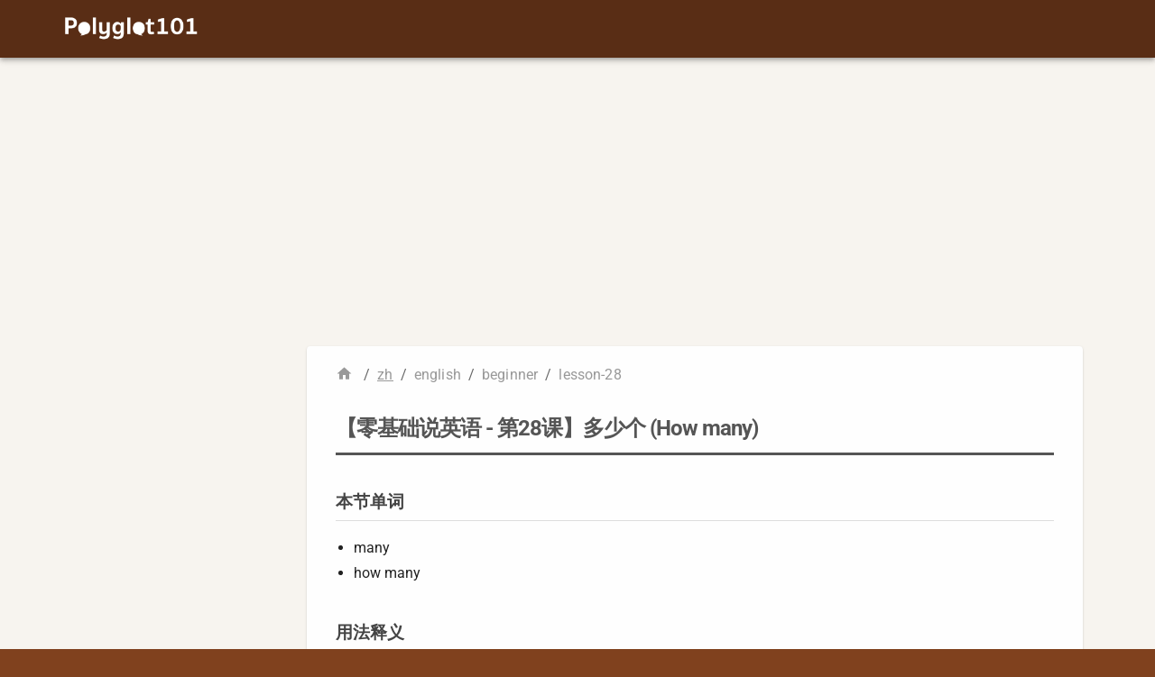

--- FILE ---
content_type: text/html
request_url: https://www.polyglot101.com/zh/english/beginner/lesson-28/
body_size: 5802
content:
<!DOCTYPE html><html><head><meta charSet="UTF-8" data-next-head=""/><meta name="viewport" content="width=device-width" data-next-head=""/><link rel="shortcut icon" type="image/png" href="/images/logo_square_color_no_text.png" data-next-head=""/><title lang="zh" data-next-head="">【零基础说英语 - 第28课】多少个 (How many)</title><link rel="canonical" href="https://www.polyglot101.com/zh/english/beginner/lesson-28/" data-next-head=""/><link rel="preload" href="/_next/static/css/91a10044b99d2d2a.css" as="style"/><link rel="preload" href="/_next/static/css/a4865124393da45c.css" as="style"/><link rel="stylesheet" href="/_next/static/css/91a10044b99d2d2a.css" data-n-g=""/><link rel="stylesheet" href="/_next/static/css/a4865124393da45c.css" data-n-p=""/><noscript data-n-css=""></noscript><script defer="" noModule="" src="/_next/static/chunks/polyfills-42372ed130431b0a.js"></script><script src="/_next/static/chunks/webpack-f11ca52b63016375.js" defer=""></script><script src="/_next/static/chunks/framework-90fc9b0f7c4706c1.js" defer=""></script><script src="/_next/static/chunks/main-9d17fe329547d869.js" defer=""></script><script src="/_next/static/chunks/pages/_app-a7e7a8bf25bb65e0.js" defer=""></script><script src="/_next/static/chunks/8829-806eca8f802167b2.js" defer=""></script><script src="/_next/static/chunks/7222-b70aa3fd9f1c1485.js" defer=""></script><script src="/_next/static/chunks/320-771c8c61e128008a.js" defer=""></script><script src="/_next/static/chunks/pages/%5B...slugArr%5D-1a3161a6a0a5122f.js" defer=""></script><script src="/_next/static/om8iBTCX2lUPC81CN_JmX/_buildManifest.js" defer=""></script><script src="/_next/static/om8iBTCX2lUPC81CN_JmX/_ssgManifest.js" defer=""></script></head><body><script data-ad-client="ca-pub-3264881223998809" async="" src="https://pagead2.googlesyndication.com/pagead/js/adsbygoogle.js"></script><div id="__next"><div><style data-emotion="css 1ray194">.css-1ray194{display:-webkit-box;display:-webkit-flex;display:-ms-flexbox;display:flex;-webkit-flex-direction:column;-ms-flex-direction:column;flex-direction:column;width:100%;box-sizing:border-box;-webkit-flex-shrink:0;-ms-flex-negative:0;flex-shrink:0;position:static;--AppBar-background:#FEAA00;--AppBar-color:rgba(0, 0, 0, 0.87);background-color:var(--AppBar-background);color:var(--AppBar-color);background:rgb(89, 45, 21);}</style><style data-emotion="css 1uf9r07">.css-1uf9r07{background-color:#fff;color:rgba(0, 0, 0, 0.87);-webkit-transition:box-shadow 300ms cubic-bezier(0.4, 0, 0.2, 1) 0ms;transition:box-shadow 300ms cubic-bezier(0.4, 0, 0.2, 1) 0ms;box-shadow:var(--Paper-shadow);background-image:var(--Paper-overlay);display:-webkit-box;display:-webkit-flex;display:-ms-flexbox;display:flex;-webkit-flex-direction:column;-ms-flex-direction:column;flex-direction:column;width:100%;box-sizing:border-box;-webkit-flex-shrink:0;-ms-flex-negative:0;flex-shrink:0;position:static;--AppBar-background:#FEAA00;--AppBar-color:rgba(0, 0, 0, 0.87);background-color:var(--AppBar-background);color:var(--AppBar-color);background:rgb(89, 45, 21);}</style><header class="MuiPaper-root MuiPaper-elevation MuiPaper-elevation4 MuiAppBar-root MuiAppBar-colorPrimary MuiAppBar-positionStatic css-1uf9r07" height="200" style="--Paper-shadow:0px 2px 4px -1px rgba(0,0,0,0.2),0px 4px 5px 0px rgba(0,0,0,0.14),0px 1px 10px 0px rgba(0,0,0,0.12)"><style data-emotion="css 9wvnva">.css-9wvnva{width:100%;margin-left:auto;box-sizing:border-box;margin-right:auto;padding-left:16px;padding-right:16px;}@media (min-width:600px){.css-9wvnva{padding-left:24px;padding-right:24px;}}@media (min-width:1200px){.css-9wvnva{max-width:1200px;}}</style><div class="MuiContainer-root MuiContainer-maxWidthLg css-9wvnva"><style data-emotion="css yqk6l4">.css-yqk6l4{position:relative;display:-webkit-box;display:-webkit-flex;display:-ms-flexbox;display:flex;-webkit-align-items:center;-webkit-box-align:center;-ms-flex-align:center;align-items:center;min-height:56px;}@media (min-width:0px){@media (orientation: landscape){.css-yqk6l4{min-height:48px;}}}@media (min-width:600px){.css-yqk6l4{min-height:64px;}}</style><div class="MuiToolbar-root MuiToolbar-regular css-yqk6l4"><a href="/"><img alt="wordmark" loading="lazy" width="160" height="40" decoding="async" data-nimg="1" style="color:transparent;margin:0;padding:0" src="/images/logo_text_transparent.png"/></a></div></div></header><div class="MuiContainer-root MuiContainer-maxWidthLg css-9wvnva"><div style="margin:20px auto;height:auto;min-height:280px"><ins class=" adsbygoogle" style="display:block" data-ad-client="ca-pub-3264881223998809" data-ad-slot="1141681349" data-ad-layout="" data-ad-layout-key="" data-ad-format="auto" data-full-width-responsive="true"></ins></div></div><div class="MuiContainer-root MuiContainer-maxWidthLg css-9wvnva"><style data-emotion="css 1klpoq2">.css-1klpoq2{--Grid-columns:12;--Grid-columnSpacing:16px;--Grid-rowSpacing:16px;-webkit-flex-direction:row;-ms-flex-direction:row;flex-direction:row;min-width:0;box-sizing:border-box;display:-webkit-box;display:-webkit-flex;display:-ms-flexbox;display:flex;-webkit-box-flex-wrap:wrap;-webkit-flex-wrap:wrap;-ms-flex-wrap:wrap;flex-wrap:wrap;gap:var(--Grid-rowSpacing) var(--Grid-columnSpacing);}.css-1klpoq2 >*{--Grid-parent-columns:12;}.css-1klpoq2 >*{--Grid-parent-columnSpacing:16px;}.css-1klpoq2 >*{--Grid-parent-rowSpacing:16px;}</style><div class="MuiGrid-root MuiGrid-container MuiGrid-direction-xs-row MuiGrid-spacing-xs-2 css-1klpoq2"><style data-emotion="css raucoo">.css-raucoo{-webkit-box-flex:0;-webkit-flex-grow:0;-ms-flex-positive:0;flex-grow:0;-webkit-flex-basis:auto;-ms-flex-preferred-size:auto;flex-basis:auto;width:calc(100% * 12 / var(--Grid-parent-columns) - (var(--Grid-parent-columns) - 12) * (var(--Grid-parent-columnSpacing) / var(--Grid-parent-columns)));min-width:0;box-sizing:border-box;}@media (min-width:600px){.css-raucoo{-webkit-box-flex:0;-webkit-flex-grow:0;-ms-flex-positive:0;flex-grow:0;-webkit-flex-basis:auto;-ms-flex-preferred-size:auto;flex-basis:auto;width:calc(100% * 3 / var(--Grid-parent-columns) - (var(--Grid-parent-columns) - 3) * (var(--Grid-parent-columnSpacing) / var(--Grid-parent-columns)));}}@media (min-width:900px){.css-raucoo{-webkit-box-flex:0;-webkit-flex-grow:0;-ms-flex-positive:0;flex-grow:0;-webkit-flex-basis:auto;-ms-flex-preferred-size:auto;flex-basis:auto;width:calc(100% * 3 / var(--Grid-parent-columns) - (var(--Grid-parent-columns) - 3) * (var(--Grid-parent-columnSpacing) / var(--Grid-parent-columns)));}}@media (min-width:0px){.css-raucoo{-webkit-order:2;-ms-flex-order:2;order:2;}}@media (min-width:600px){.css-raucoo{-webkit-order:1;-ms-flex-order:1;order:1;}}</style><div class="MuiGrid-root MuiGrid-direction-xs-row MuiGrid-grid-xs-12 MuiGrid-grid-sm-3 MuiGrid-grid-md-3 css-raucoo"><!--$--><!--/$--></div><style data-emotion="css 9t5eax">.css-9t5eax{-webkit-box-flex:0;-webkit-flex-grow:0;-ms-flex-positive:0;flex-grow:0;-webkit-flex-basis:auto;-ms-flex-preferred-size:auto;flex-basis:auto;width:calc(100% * 12 / var(--Grid-parent-columns) - (var(--Grid-parent-columns) - 12) * (var(--Grid-parent-columnSpacing) / var(--Grid-parent-columns)));min-width:0;box-sizing:border-box;}@media (min-width:600px){.css-9t5eax{-webkit-box-flex:0;-webkit-flex-grow:0;-ms-flex-positive:0;flex-grow:0;-webkit-flex-basis:auto;-ms-flex-preferred-size:auto;flex-basis:auto;width:calc(100% * 9 / var(--Grid-parent-columns) - (var(--Grid-parent-columns) - 9) * (var(--Grid-parent-columnSpacing) / var(--Grid-parent-columns)));}}@media (min-width:900px){.css-9t5eax{-webkit-box-flex:0;-webkit-flex-grow:0;-ms-flex-positive:0;flex-grow:0;-webkit-flex-basis:auto;-ms-flex-preferred-size:auto;flex-basis:auto;width:calc(100% * 9 / var(--Grid-parent-columns) - (var(--Grid-parent-columns) - 9) * (var(--Grid-parent-columnSpacing) / var(--Grid-parent-columns)));}}@media (min-width:0px){.css-9t5eax{-webkit-order:1;-ms-flex-order:1;order:1;}}@media (min-width:600px){.css-9t5eax{-webkit-order:2;-ms-flex-order:2;order:2;}}</style><div class="MuiGrid-root MuiGrid-direction-xs-row MuiGrid-grid-xs-12 MuiGrid-grid-sm-9 MuiGrid-grid-md-9 css-9t5eax"><style data-emotion="css 82f146">@media (max-width: 599px){.css-82f146{padding:0;}}</style><div class="MuiBox-root css-82f146" id="main"><style data-emotion="css nowqql">.css-nowqql{background-color:#fff;color:rgba(0, 0, 0, 0.87);-webkit-transition:box-shadow 300ms cubic-bezier(0.4, 0, 0.2, 1) 0ms;transition:box-shadow 300ms cubic-bezier(0.4, 0, 0.2, 1) 0ms;border-radius:4px;box-shadow:var(--Paper-shadow);background-image:var(--Paper-overlay);background-color:#fefefe;padding:20px 32px;margin-bottom:20px;}@media (max-width: 599px){.css-nowqql{padding:8px 16px;margin-left:-16px;margin-right:-16px;}}</style><div class="MuiPaper-root MuiPaper-elevation MuiPaper-rounded MuiPaper-elevation1 css-nowqql" style="--Paper-shadow:0px 2px 1px -1px rgba(0,0,0,0.2),0px 1px 1px 0px rgba(0,0,0,0.14),0px 1px 3px 0px rgba(0,0,0,0.12)"><style data-emotion="css 1r8eky4">.css-1r8eky4{margin-bottom:20px;}</style><style data-emotion="css 1xb00is">.css-1xb00is{margin:0;font-family:"Roboto","Helvetica","Arial",sans-serif;font-weight:400;font-size:1rem;line-height:1.5;letter-spacing:0.00938em;color:rgba(0, 0, 0, 0.6);margin-bottom:20px;}</style><nav class="MuiTypography-root MuiTypography-body1 MuiBreadcrumbs-root css-1xb00is" aria-label="breadcrumb"><style data-emotion="css 51eq8m">.css-51eq8m{display:-webkit-box;display:-webkit-flex;display:-ms-flexbox;display:flex;-webkit-box-flex-wrap:wrap;-webkit-flex-wrap:wrap;-ms-flex-wrap:wrap;flex-wrap:wrap;-webkit-align-items:center;-webkit-box-align:center;-ms-flex-align:center;align-items:center;padding:0;margin:0;list-style:none;}</style><ol class="MuiBreadcrumbs-ol css-51eq8m"><li class="MuiBreadcrumbs-li"><style data-emotion="css 1kp7z1a">.css-1kp7z1a{-webkit-text-decoration:underline;text-decoration:underline;color:inherit;}.css-1kp7z1a:hover{text-decoration-color:inherit;}</style><style data-emotion="css 18q3puk">.css-18q3puk{margin:0;font:inherit;line-height:inherit;letter-spacing:inherit;color:inherit;-webkit-text-decoration:underline;text-decoration:underline;color:inherit;}.css-18q3puk:hover{text-decoration-color:inherit;}</style><a class="MuiTypography-root MuiTypography-inherit MuiLink-root MuiLink-underlineAlways css-18q3puk" href="/"><style data-emotion="css 1bhxgqs">.css-1bhxgqs{margin:0;font-family:"Roboto","Helvetica","Arial",sans-serif;font-weight:400;font-size:1rem;line-height:1.5;letter-spacing:0.00938em;color:#999;line-height:1;font-size:1.2rem;}</style><p class="MuiTypography-root MuiTypography-body1 css-1bhxgqs"><style data-emotion="css 2vbqex">.css-2vbqex{-webkit-user-select:none;-moz-user-select:none;-ms-user-select:none;user-select:none;width:1em;height:1em;display:inline-block;-webkit-flex-shrink:0;-ms-flex-negative:0;flex-shrink:0;-webkit-transition:fill 200ms cubic-bezier(0.4, 0, 0.2, 1) 0ms;transition:fill 200ms cubic-bezier(0.4, 0, 0.2, 1) 0ms;fill:currentColor;font-size:inherit;margin-right:4px;}</style><svg class="MuiSvgIcon-root MuiSvgIcon-fontSizeInherit css-2vbqex" focusable="false" aria-hidden="true" viewBox="0 0 24 24"><path d="M10 20v-6h4v6h5v-8h3L12 3 2 12h3v8z"></path></svg></p></a></li><style data-emotion="css 1nd5pgh">.css-1nd5pgh{display:-webkit-box;display:-webkit-flex;display:-ms-flexbox;display:flex;-webkit-user-select:none;-moz-user-select:none;-ms-user-select:none;user-select:none;margin-left:8px;margin-right:8px;}</style><li aria-hidden="true" class="MuiBreadcrumbs-separator css-1nd5pgh">/</li><li class="MuiBreadcrumbs-li"><a class="MuiTypography-root MuiTypography-inherit MuiLink-root MuiLink-underlineAlways css-18q3puk" href="/"><style data-emotion="css nqg10c">.css-nqg10c{margin:0;font-family:"Roboto","Helvetica","Arial",sans-serif;font-weight:400;font-size:1rem;line-height:1.5;letter-spacing:0.00938em;color:#999;-webkit-text-decoration:underline;text-decoration:underline;}</style><p class="MuiTypography-root MuiTypography-body1 css-nqg10c">zh</p></a></li><li aria-hidden="true" class="MuiBreadcrumbs-separator css-1nd5pgh">/</li><li class="MuiBreadcrumbs-li"><style data-emotion="css 1hj1fvx">.css-1hj1fvx{margin:0;font-family:"Roboto","Helvetica","Arial",sans-serif;font-weight:400;font-size:1rem;line-height:1.5;letter-spacing:0.00938em;color:#999;}</style><p class="MuiTypography-root MuiTypography-body1 css-1hj1fvx">english</p></li><li aria-hidden="true" class="MuiBreadcrumbs-separator css-1nd5pgh">/</li><li class="MuiBreadcrumbs-li"><p class="MuiTypography-root MuiTypography-body1 css-1hj1fvx">beginner</p></li><li aria-hidden="true" class="MuiBreadcrumbs-separator css-1nd5pgh">/</li><li class="MuiBreadcrumbs-li"><p class="MuiTypography-root MuiTypography-body1 css-1hj1fvx">lesson-28</p></li></ol></nav><h1>【零基础说英语 - 第28课】多少个 (How many)</h1><div><h2>本节单词</h2>
<ul>
<li>many</li>
<li>how many</li>
</ul>
<h2>用法释义</h2>
<p>many 很多的，为形容词</p>
<p>many 可以用来修饰名词，意为“很多...”，比如：</p>
<ul>
<li>many apples 很多苹果;</li>
<li>many potatoes 很多土豆</li>
</ul>
<p>how many 用来对数量提问，用在对数量提问的疑问句中；</p>
<p>in the tree 在树上，前面学过"in"表示的是“在……里面”，在树上的东西介词要用"in"，因为苹果在树上表示的并不是在树的顶部、上面，而是树的内部。</p>
<h2>实例讲解</h2>
<pre><code>May: Look! There are many apples in the tree.
看！树上有很多苹果。

Andy:How many apples are there?
有多少苹果？

May: There are ten apples in the tree.
树上有十个苹果。
</code></pre>
<p>讲解 1："There are many apples in the tree"是一个 there 句型，表示“那里有……”，有什么呢？"many apples"——很多苹果，由于名词是复数，所以谓语是复数谓语 are, 苹果在哪里呢？后面跟了一个介词短语"in the tree"——在树上，合起来，“那里有很多苹果在树上”，也就是“树上有很多苹果”。</p>
<p>"There are ten apples in the tree"句型完全一样，只是把前一句的"many"换成了数字"ten"，“那里有十个苹果在树上”，也就是“树上有十个苹果”；当然这句可以变成省略形式，甚至可以只用一个单词来回答就足够，下面一步一步来看：</p>
<p>因为前面语境已经说明是在树上，所以"in the tree"可以省略，变成"there are ten apples", “有十个苹果”；再进一步简化，主语和谓语"there are"也可以省略，变成"ten apples"; 最后，因为前面已经讲的很明确是苹果，所以"apples"在这里也可以省略，最后变成"Ten", “十个”，剩下的句子成分根据语境都是不言而喻的，口语中句子越简洁越好，要尽量避免重复；</p>
<p>【注意】汉语常常会把表示地点、时间的词语放在前面，比如“我在家里看书”，但英语中表示地点、时间的短语往往是放在后面的，语序就变成“我看书在家里”，例句中表示地点的介词短语"in the tree"就是放在句尾的，这一点要留心，对形成英语思维的习惯很重要。</p>
<p>讲解 2："How many apples are there", "how many"用来对数量提问，“有多少、多少个”，多少个什么呢？"how many apples",多少个苹果，注意 apple 用的复数形式 apples;</p>
<p>那么后面的"are there"又是怎么回事呢？这就是疑问句的语序了，陈述句的语序是"There are ten apples in the tree"，对数量提问时，"ten"变成疑问词"how many",跟它后面的名词"apples"一同要提前到句首，然后跟谓语，这里是"are"，最后是剩下的句子成分，所以陈述句变成疑问句就是"How many apples are there in the tree";</p>
<p>当然这句根据上下文也是可以省略一些东西的，比如知道所问的物体是什么，所以可以将 apples 省略: How many are there; "are there"跟前面重复，也可以省略，最后变成: How many? 多少个？</p>
<p>【注意】汉语中疑问词是放在句中的，比如“你有多少本书”，“多少”是放在句中的，而英语中疑问词是放在句首的，语序变成“多少本书你有”；</p>
<h2>举一反三</h2>
<p>将例句的对话变成不同的省略形式；</p>
<p>将句中的名词 apple, tree 换成其它学过的名词模拟对话，注意语序；</p></div></div><div style="padding-bottom:20px"><ins class=" adsbygoogle" style="display:block" data-ad-client="ca-pub-3264881223998809" data-ad-slot="1141681349" data-ad-layout="" data-ad-layout-key="" data-ad-format="auto" data-full-width-responsive="true"></ins></div></div></div></div></div><link rel="stylesheet" href="https://cdnjs.cloudflare.com/ajax/libs/KaTeX/0.16.3/katex.min.css" crossorigin="anonymous"/><footer id="footer" style="padding:20px;background-color:rgb(89, 45, 21);color:#CCC;font-size:1.5rem"><div class="MuiContainer-root MuiContainer-maxWidthLg css-9wvnva"><style data-emotion="css c5sby4">.css-c5sby4{--Grid-columns:12;--Grid-columnSpacing:192px;--Grid-rowSpacing:192px;-webkit-flex-direction:row;-ms-flex-direction:row;flex-direction:row;min-width:0;box-sizing:border-box;display:-webkit-box;display:-webkit-flex;display:-ms-flexbox;display:flex;-webkit-box-flex-wrap:wrap;-webkit-flex-wrap:wrap;-ms-flex-wrap:wrap;flex-wrap:wrap;gap:var(--Grid-rowSpacing) var(--Grid-columnSpacing);}.css-c5sby4 >*{--Grid-parent-columns:12;}.css-c5sby4 >*{--Grid-parent-columnSpacing:192px;}.css-c5sby4 >*{--Grid-parent-rowSpacing:192px;}</style><div class="MuiGrid-root MuiGrid-container MuiGrid-direction-xs-row MuiGrid-spacing-xs-24 css-c5sby4" justify="space-between"><style data-emotion="css l61xmr">.css-l61xmr{min-width:0;box-sizing:border-box;}@media (min-width:600px){.css-l61xmr{-webkit-box-flex:0;-webkit-flex-grow:0;-ms-flex-positive:0;flex-grow:0;-webkit-flex-basis:auto;-ms-flex-preferred-size:auto;flex-basis:auto;width:calc(100% * 3 / var(--Grid-parent-columns) - (var(--Grid-parent-columns) - 3) * (var(--Grid-parent-columnSpacing) / var(--Grid-parent-columns)));}}</style><div class="MuiGrid-root MuiGrid-direction-xs-row MuiGrid-grid-sm-3 css-l61xmr"><img alt="wordmark" loading="lazy" width="160" height="40" decoding="async" data-nimg="1" style="color:transparent;margin:0;padding:0" src="/images/logo_text_transparent.png"/></div><style data-emotion="css st3jp6">.css-st3jp6{min-width:0;box-sizing:border-box;}@media (min-width:600px){.css-st3jp6{-webkit-box-flex:0;-webkit-flex-grow:0;-ms-flex-positive:0;flex-grow:0;-webkit-flex-basis:auto;-ms-flex-preferred-size:auto;flex-basis:auto;width:calc(100% * 9 / var(--Grid-parent-columns) - (var(--Grid-parent-columns) - 9) * (var(--Grid-parent-columnSpacing) / var(--Grid-parent-columns)));}}</style><div class="MuiGrid-root MuiGrid-direction-xs-row MuiGrid-grid-sm-9 css-st3jp6"><style data-emotion="css 1bvc4cc">.css-1bvc4cc{display:-webkit-box;display:-webkit-flex;display:-ms-flexbox;display:flex;-webkit-box-pack:end;-ms-flex-pack:end;-webkit-justify-content:flex-end;justify-content:flex-end;}</style><div class="MuiBox-root css-1bvc4cc"><a href="https://www.xiaohongshu.com/user/profile/6497b4e70000000010034194"><img alt="xiaohongshu" loading="lazy" width="40" height="40" decoding="async" data-nimg="1" style="color:transparent" src="/images/xiaohongshu.png"/></a><a href="/en/"><style data-emotion="css x8stgd">.css-x8stgd{margin:0;font-family:"Roboto","Helvetica","Arial",sans-serif;font-weight:400;font-size:1rem;line-height:1.5;letter-spacing:0.00938em;line-height:40px;font-weight:700;font-size:24px;margin-left:20px;}</style><p class="MuiTypography-root MuiTypography-body1 css-x8stgd">ENGLISH</p></a><a href="/"><p class="MuiTypography-root MuiTypography-body1 css-x8stgd">中文</p></a><a href="/about/"><p class="MuiTypography-root MuiTypography-body1 css-x8stgd">关于</p></a></div></div></div></div></footer></div></div><script id="__NEXT_DATA__" type="application/json">{"props":{"pageProps":{"slugArr":["zh","english","beginner","lesson-28"],"slug":"/zh/english/beginner/lesson-28/","frontmatter":{"title":"【零基础说英语 - 第28课】多少个 (How many)","topic":"zh-english-beginner"},"content":"\u003ch2\u003e本节单词\u003c/h2\u003e\n\u003cul\u003e\n\u003cli\u003emany\u003c/li\u003e\n\u003cli\u003ehow many\u003c/li\u003e\n\u003c/ul\u003e\n\u003ch2\u003e用法释义\u003c/h2\u003e\n\u003cp\u003emany 很多的，为形容词\u003c/p\u003e\n\u003cp\u003emany 可以用来修饰名词，意为“很多...”，比如：\u003c/p\u003e\n\u003cul\u003e\n\u003cli\u003emany apples 很多苹果;\u003c/li\u003e\n\u003cli\u003emany potatoes 很多土豆\u003c/li\u003e\n\u003c/ul\u003e\n\u003cp\u003ehow many 用来对数量提问，用在对数量提问的疑问句中；\u003c/p\u003e\n\u003cp\u003ein the tree 在树上，前面学过\"in\"表示的是“在……里面”，在树上的东西介词要用\"in\"，因为苹果在树上表示的并不是在树的顶部、上面，而是树的内部。\u003c/p\u003e\n\u003ch2\u003e实例讲解\u003c/h2\u003e\n\u003cpre\u003e\u003ccode\u003eMay: Look! There are many apples in the tree.\n看！树上有很多苹果。\n\nAndy:How many apples are there?\n有多少苹果？\n\nMay: There are ten apples in the tree.\n树上有十个苹果。\n\u003c/code\u003e\u003c/pre\u003e\n\u003cp\u003e讲解 1：\"There are many apples in the tree\"是一个 there 句型，表示“那里有……”，有什么呢？\"many apples\"——很多苹果，由于名词是复数，所以谓语是复数谓语 are, 苹果在哪里呢？后面跟了一个介词短语\"in the tree\"——在树上，合起来，“那里有很多苹果在树上”，也就是“树上有很多苹果”。\u003c/p\u003e\n\u003cp\u003e\"There are ten apples in the tree\"句型完全一样，只是把前一句的\"many\"换成了数字\"ten\"，“那里有十个苹果在树上”，也就是“树上有十个苹果”；当然这句可以变成省略形式，甚至可以只用一个单词来回答就足够，下面一步一步来看：\u003c/p\u003e\n\u003cp\u003e因为前面语境已经说明是在树上，所以\"in the tree\"可以省略，变成\"there are ten apples\", “有十个苹果”；再进一步简化，主语和谓语\"there are\"也可以省略，变成\"ten apples\"; 最后，因为前面已经讲的很明确是苹果，所以\"apples\"在这里也可以省略，最后变成\"Ten\", “十个”，剩下的句子成分根据语境都是不言而喻的，口语中句子越简洁越好，要尽量避免重复；\u003c/p\u003e\n\u003cp\u003e【注意】汉语常常会把表示地点、时间的词语放在前面，比如“我在家里看书”，但英语中表示地点、时间的短语往往是放在后面的，语序就变成“我看书在家里”，例句中表示地点的介词短语\"in the tree\"就是放在句尾的，这一点要留心，对形成英语思维的习惯很重要。\u003c/p\u003e\n\u003cp\u003e讲解 2：\"How many apples are there\", \"how many\"用来对数量提问，“有多少、多少个”，多少个什么呢？\"how many apples\",多少个苹果，注意 apple 用的复数形式 apples;\u003c/p\u003e\n\u003cp\u003e那么后面的\"are there\"又是怎么回事呢？这就是疑问句的语序了，陈述句的语序是\"There are ten apples in the tree\"，对数量提问时，\"ten\"变成疑问词\"how many\",跟它后面的名词\"apples\"一同要提前到句首，然后跟谓语，这里是\"are\"，最后是剩下的句子成分，所以陈述句变成疑问句就是\"How many apples are there in the tree\";\u003c/p\u003e\n\u003cp\u003e当然这句根据上下文也是可以省略一些东西的，比如知道所问的物体是什么，所以可以将 apples 省略: How many are there; \"are there\"跟前面重复，也可以省略，最后变成: How many? 多少个？\u003c/p\u003e\n\u003cp\u003e【注意】汉语中疑问词是放在句中的，比如“你有多少本书”，“多少”是放在句中的，而英语中疑问词是放在句首的，语序变成“多少本书你有”；\u003c/p\u003e\n\u003ch2\u003e举一反三\u003c/h2\u003e\n\u003cp\u003e将例句的对话变成不同的省略形式；\u003c/p\u003e\n\u003cp\u003e将句中的名词 apple, tree 换成其它学过的名词模拟对话，注意语序；\u003c/p\u003e","pageMetaList":[]},"__N_SSG":true},"page":"/[...slugArr]","query":{"slugArr":["zh","english","beginner","lesson-28"]},"buildId":"om8iBTCX2lUPC81CN_JmX","isFallback":false,"gsp":true,"scriptLoader":[]}</script><script defer src="https://static.cloudflareinsights.com/beacon.min.js/vcd15cbe7772f49c399c6a5babf22c1241717689176015" integrity="sha512-ZpsOmlRQV6y907TI0dKBHq9Md29nnaEIPlkf84rnaERnq6zvWvPUqr2ft8M1aS28oN72PdrCzSjY4U6VaAw1EQ==" data-cf-beacon='{"version":"2024.11.0","token":"b3fa1534e78845c19cd38a42405fdea0","r":1,"server_timing":{"name":{"cfCacheStatus":true,"cfEdge":true,"cfExtPri":true,"cfL4":true,"cfOrigin":true,"cfSpeedBrain":true},"location_startswith":null}}' crossorigin="anonymous"></script>
</body></html>

--- FILE ---
content_type: text/html; charset=utf-8
request_url: https://www.google.com/recaptcha/api2/aframe
body_size: 266
content:
<!DOCTYPE HTML><html><head><meta http-equiv="content-type" content="text/html; charset=UTF-8"></head><body><script nonce="QnfXP7FZkhcdtelnx1kiJA">/** Anti-fraud and anti-abuse applications only. See google.com/recaptcha */ try{var clients={'sodar':'https://pagead2.googlesyndication.com/pagead/sodar?'};window.addEventListener("message",function(a){try{if(a.source===window.parent){var b=JSON.parse(a.data);var c=clients[b['id']];if(c){var d=document.createElement('img');d.src=c+b['params']+'&rc='+(localStorage.getItem("rc::a")?sessionStorage.getItem("rc::b"):"");window.document.body.appendChild(d);sessionStorage.setItem("rc::e",parseInt(sessionStorage.getItem("rc::e")||0)+1);localStorage.setItem("rc::h",'1768464490864');}}}catch(b){}});window.parent.postMessage("_grecaptcha_ready", "*");}catch(b){}</script></body></html>

--- FILE ---
content_type: text/css
request_url: https://www.polyglot101.com/_next/static/css/91a10044b99d2d2a.css
body_size: 512
content:
*{margin:0;padding:0}@viewport{zoom:1;width:extend-to-zoom}html{background-color:#80411e;background-size:16px 16px}body{height:100%;color:#3e433e;font-family:Roboto,Open Sans,sans-serif;background-color:#f7f4ef}p{margin:20px 0}ol,ul{margin:0 20px}li>p{margin:0}table{border-spacing:0;border-collapse:collapse;margin-left:auto;margin-right:auto;color:rgba(0,0,0,.87);box-shadow:0 2px 1px -1px rgba(0,0,0,.2),0 1px 1px 0 rgba(0,0,0,.14),0 1px 3px 0 rgba(0,0,0,.12);overflow:scroll}th{color:#eee;background-color:#80411e;font-weight:700;line-height:1rem;display:table-cell;padding:16px;text-align:left;font-family:Roboto,Helvetica,Arial,sans-serif;letter-spacing:.01071em;vertical-align:inherit}tr:nth-child(odd){background:#fefefe}tr:nth-child(2n){background:#eee}td{display:table-cell;padding:16px;text-align:left;font-family:Roboto,Helvetica,Arial,sans-serif;font-weight:400;line-height:1rem;border-bottom:1px solid rgba(224,224,224,1);letter-spacing:.01071em;vertical-align:inherit}a,a:hover{color:#80411e}pre{overflow-x:auto;background:#80411e;color:white;padding:10px 20px;max-width:90%;margin:0 auto}pre code{font-size:.85rem;border:none;padding:0;background:none;font-weight:400}code{background:#feaa00;color:white;font-weight:700;padding:0 2px;margin:0 2px}:not(pre)>code[class*=language-]{background:rgb(240,240,240);font-size:.8rem;padding:2px 5px}#main img{display:block;margin-left:auto;margin-right:auto;max-width:80%}#main{font-size:16px;line-height:28px;overflow-wrap:break-word}#main h1{font-size:1.5rem;font-weight:700;line-height:54px;letter-spacing:-1px;color:#555;border-bottom:3px solid #555;margin-bottom:20px}#main h2{font-size:1.2rem;line-height:40px;font-weight:700;margin:2rem 0 1rem;border-bottom:1px solid #ddd;color:#444}#main h3{font-size:1.1rem;line-height:26px;font-weight:700;margin:32px 0 8px;color:#80411e}#main h4{margin:16px 0 4px}#map{overflow:scroll;text-align:center}strong{font-weight:bolder}#footer a{color:white;text-decoration:none;font-size:18px}.add{background-color:#3cb371}.add,.del{color:white;padding:2px 4px;margin:0 2px}.del{background-color:rgb(255,99,71)}.blue{background-color:rgb(79,132,176)}.blue,.yellow{color:white;padding:2px 4px;margin:0 2px}.yellow{background-color:hsl(36,100%,54%)}.purple{background-color:#5749af;color:white}.eg,.purple{padding:2px 4px;margin:0 2px}.eg,.eg-ruby{background-color:#eaeded}.eg-ruby{padding:20px 8px 10px;margin:0 2px;font-size:1.3rem;text-align:center}.roma{color:#555;padding:1px 2px;margin:0 2px}.block{background-color:#eaeded;padding:10px 18px;width:90%;margin:0 auto 20px}.katex-display{background:#f1f1f1;padding:20px;font-size:.8rem;overflow:scroll}.katex,.katex-display{text-align:left!important}.katex{font-weight:700!important;color:#444}

--- FILE ---
content_type: text/javascript
request_url: https://www.polyglot101.com/_next/static/chunks/320-771c8c61e128008a.js
body_size: 6234
content:
(self.webpackChunk_N_E=self.webpackChunk_N_E||[]).push([[320],{295:(e,t,r)=>{"use strict";Object.defineProperty(t,"__esModule",{value:!0}),Object.defineProperty(t,"default",{enumerable:!0,get:function(){return p}});let o=r(4252)._(r(4232)),n=r(6581),l=[],a=[],i=!1;function s(e){let t=e(),r={loading:!0,loaded:null,error:null};return r.promise=t.then(e=>(r.loading=!1,r.loaded=e,e)).catch(e=>{throw r.loading=!1,r.error=e,e}),r}class u{promise(){return this._res.promise}retry(){this._clearTimeouts(),this._res=this._loadFn(this._opts.loader),this._state={pastDelay:!1,timedOut:!1};let{_res:e,_opts:t}=this;e.loading&&("number"==typeof t.delay&&(0===t.delay?this._state.pastDelay=!0:this._delay=setTimeout(()=>{this._update({pastDelay:!0})},t.delay)),"number"==typeof t.timeout&&(this._timeout=setTimeout(()=>{this._update({timedOut:!0})},t.timeout))),this._res.promise.then(()=>{this._update({}),this._clearTimeouts()}).catch(e=>{this._update({}),this._clearTimeouts()}),this._update({})}_update(e){this._state={...this._state,error:this._res.error,loaded:this._res.loaded,loading:this._res.loading,...e},this._callbacks.forEach(e=>e())}_clearTimeouts(){clearTimeout(this._delay),clearTimeout(this._timeout)}getCurrentValue(){return this._state}subscribe(e){return this._callbacks.add(e),()=>{this._callbacks.delete(e)}}constructor(e,t){this._loadFn=e,this._opts=t,this._callbacks=new Set,this._delay=null,this._timeout=null,this.retry()}}function c(e){return function(e,t){let r=Object.assign({loader:null,loading:null,delay:200,timeout:null,webpack:null,modules:null},t),l=null;function s(){if(!l){let t=new u(e,r);l={getCurrentValue:t.getCurrentValue.bind(t),subscribe:t.subscribe.bind(t),retry:t.retry.bind(t),promise:t.promise.bind(t)}}return l.promise()}if(!i){let e=r.webpack&&1?r.webpack():r.modules;e&&a.push(t=>{for(let r of e)if(t.includes(r))return s()})}function c(e,t){s();let a=o.default.useContext(n.LoadableContext);a&&Array.isArray(r.modules)&&r.modules.forEach(e=>{a(e)});let i=o.default.useSyncExternalStore(l.subscribe,l.getCurrentValue,l.getCurrentValue);return o.default.useImperativeHandle(t,()=>({retry:l.retry}),[]),o.default.useMemo(()=>{var t;return i.loading||i.error?o.default.createElement(r.loading,{isLoading:i.loading,pastDelay:i.pastDelay,timedOut:i.timedOut,error:i.error,retry:l.retry}):i.loaded?o.default.createElement((t=i.loaded)&&t.default?t.default:t,e):null},[e,i])}return c.preload=()=>s(),c.displayName="LoadableComponent",o.default.forwardRef(c)}(s,e)}function d(e,t){let r=[];for(;e.length;){let o=e.pop();r.push(o(t))}return Promise.all(r).then(()=>{if(e.length)return d(e,t)})}c.preloadAll=()=>new Promise((e,t)=>{d(l).then(e,t)}),c.preloadReady=e=>(void 0===e&&(e=[]),new Promise(t=>{let r=()=>(i=!0,t());d(a,e).then(r,r)})),window.__NEXT_PRELOADREADY=c.preloadReady;let p=c},2463:(e,t,r)=>{"use strict";r.d(t,{A:()=>R});var o=r(4232),n=r(9241),l=r(3323),a=r(9351),i=r(8800),s=r(9996),u=r(9113);let c=function(e){let{elementType:t,externalSlotProps:r,ownerState:o,skipResolvingSlotProps:n=!1,...l}=e,c=n?{}:(0,u.A)(r,o),{props:d,internalRef:p}=(0,s.A)({...l,externalSlotProps:c}),f=(0,a.A)(p,c?.ref,e.additionalProps?.ref);return(0,i.A)(t,{...d,ref:f},o)};var d=r(6438),p=r(3915),f=r(1072),y=r(7387),h=r(5651),m=r(9416),b=r(7876);let g=(0,m.A)((0,b.jsx)("path",{d:"M6 10c-1.1 0-2 .9-2 2s.9 2 2 2 2-.9 2-2-.9-2-2-2zm12 0c-1.1 0-2 .9-2 2s.9 2 2 2 2-.9 2-2-.9-2-2-2zm-6 0c-1.1 0-2 .9-2 2s.9 2 2 2 2-.9 2-2-.9-2-2-2z"}),"MoreHoriz");var v=r(7222);let _=(0,d.Ay)(v.A,{name:"MuiBreadcrumbCollapsed"})((0,h.A)(e=>{let{theme:t}=e;return{display:"flex",marginLeft:"calc(".concat(t.spacing(1)," * 0.5)"),marginRight:"calc(".concat(t.spacing(1)," * 0.5)"),..."light"===t.palette.mode?{backgroundColor:t.palette.grey[100],color:t.palette.grey[700]}:{backgroundColor:t.palette.grey[700],color:t.palette.grey[100]},borderRadius:2,"&:hover, &:focus":{..."light"===t.palette.mode?{backgroundColor:t.palette.grey[200]}:{backgroundColor:t.palette.grey[600]}},"&:active":{boxShadow:t.shadows[0],..."light"===t.palette.mode?{backgroundColor:(0,y.tL)(t.palette.grey[200],.12)}:{backgroundColor:(0,y.tL)(t.palette.grey[600],.12)}}}})),A=(0,d.Ay)(g)({width:24,height:16}),S=function(e){let{slots:t={},slotProps:r={},...o}=e;return(0,b.jsx)("li",{children:(0,b.jsx)(_,{focusRipple:!0,...o,ownerState:e,children:(0,b.jsx)(A,{as:t.CollapsedIcon,ownerState:e,...r.collapsedIcon})})})};var w=r(4457),x=r(1849);function k(e){return(0,x.Ay)("MuiBreadcrumbs",e)}let O=(0,w.A)("MuiBreadcrumbs",["root","ol","li","separator"]),C=(0,d.Ay)(f.A,{name:"MuiBreadcrumbs",slot:"Root",overridesResolver:(e,t)=>[{["& .".concat(O.li)]:t.li},t.root]})({}),j=(0,d.Ay)("ol",{name:"MuiBreadcrumbs",slot:"Ol"})({display:"flex",flexWrap:"wrap",alignItems:"center",padding:0,margin:0,listStyle:"none"}),P=(0,d.Ay)("li",{name:"MuiBreadcrumbs",slot:"Separator"})({display:"flex",userSelect:"none",marginLeft:8,marginRight:8}),R=o.forwardRef(function(e,t){var r,a;let i=(0,p.b)({props:e,name:"MuiBreadcrumbs"}),{children:s,className:u,component:d="nav",slots:f={},slotProps:y={},expandText:h="Show path",itemsAfterCollapse:m=1,itemsBeforeCollapse:g=1,maxItems:v=8,separator:_="/",...A}=i,[w,x]=o.useState(!1),O={...i,component:d,expanded:w,expandText:h,itemsAfterCollapse:m,itemsBeforeCollapse:g,maxItems:v,separator:_},R=(e=>{let{classes:t}=e;return(0,l.A)({root:["root"],li:["li"],ol:["ol"],separator:["separator"]},k,t)})(O),M=c({elementType:f.CollapsedIcon,externalSlotProps:y.collapsedIcon,ownerState:O}),T=o.useRef(null),N=o.Children.toArray(s).filter(e=>o.isValidElement(e)).map((e,t)=>(0,b.jsx)("li",{className:R.li,children:e},"child-".concat(t)));return(0,b.jsx)(C,{ref:t,component:d,color:"textSecondary",className:(0,n.A)(R.root,u),ownerState:O,...A,children:(0,b.jsx)(j,{className:R.ol,ref:T,ownerState:O,children:(r=w||v&&N.length<=v||g+m>=N.length?N:[...N.slice(0,g),(0,b.jsx)(S,{"aria-label":h,slots:{CollapsedIcon:f.CollapsedIcon},slotProps:{collapsedIcon:M},onClick:()=>{x(!0);let e=T.current.querySelector("a[href],button,[tabindex]");e&&e.focus()}},"ellipsis"),...N.slice(N.length-m,N.length)],a=R.separator,r.reduce((e,t,o)=>(o<r.length-1?e=e.concat(t,(0,b.jsx)(P,{"aria-hidden":!0,className:a,ownerState:O,children:_},"separator-".concat(o))):e.push(t),e),[]))})})})},2496:(e,t,r)=>{"use strict";Object.defineProperty(t,"__esModule",{value:!0}),!function(e,t){for(var r in t)Object.defineProperty(e,r,{enumerable:!0,get:t[r]})}(t,{default:function(){return i},noSSR:function(){return a}});let o=r(4252);r(7876),r(4232);let n=o._(r(295));function l(e){return{default:(null==e?void 0:e.default)||e}}function a(e,t){return delete t.webpack,delete t.modules,e(t)}function i(e,t){let r=n.default,o={loading:e=>{let{error:t,isLoading:r,pastDelay:o}=e;return null}};e instanceof Promise?o.loader=()=>e:"function"==typeof e?o.loader=e:"object"==typeof e&&(o={...o,...e});let i=(o={...o,...t}).loader;return(o.loadableGenerated&&(o={...o,...o.loadableGenerated},delete o.loadableGenerated),"boolean"!=typeof o.ssr||o.ssr)?r({...o,loader:()=>null!=i?i().then(l):Promise.resolve(l(()=>null))}):(delete o.webpack,delete o.modules,a(r,o))}("function"==typeof t.default||"object"==typeof t.default&&null!==t.default)&&void 0===t.default.__esModule&&(Object.defineProperty(t.default,"__esModule",{value:!0}),Object.assign(t.default,t),e.exports=t.default)},3518:(e,t,r)=>{"use strict";r.d(t,{A:()=>l});var o=r(9416),n=r(7876);let l=(0,o.A)((0,n.jsx)("path",{d:"M10 20v-6h4v6h5v-8h3L12 3 2 12h3v8z"}),"Home")},3717:e=>{"use strict";e.exports="SECRET_DO_NOT_PASS_THIS_OR_YOU_WILL_BE_FIRED"},5062:(e,t,r)=>{e.exports=r(9706)()},6551:(e,t,r)=>{"use strict";Object.defineProperty(t,"__esModule",{value:!0});var o=function(){function e(e,t){for(var r=0;r<t.length;r++){var o=t[r];o.enumerable=o.enumerable||!1,o.configurable=!0,"value"in o&&(o.writable=!0),Object.defineProperty(e,o.key,o)}}return function(t,r,o){return r&&e(t.prototype,r),o&&e(t,o),t}}(),n=function(e){return e&&e.__esModule?e:{default:e}}(r(4232));t.default=function(e){if("function"!=typeof e&&null!==e)throw TypeError("Super expression must either be null or a function, not "+typeof e);function t(){if(!(this instanceof t))throw TypeError("Cannot call a class as a function");var e=(t.__proto__||Object.getPrototypeOf(t)).apply(this,arguments);if(!this)throw ReferenceError("this hasn't been initialised - super() hasn't been called");return e&&("object"==typeof e||"function"==typeof e)?e:this}return t.prototype=Object.create(e&&e.prototype,{constructor:{value:t,enumerable:!1,writable:!0,configurable:!0}}),e&&(Object.setPrototypeOf?Object.setPrototypeOf(t,e):t.__proto__=e),o(t,[{key:"render",value:function(){return n.default.createElement("div",{className:"adsbybaidu"},"TODO")}}]),t}(n.default.Component)},6581:(e,t,r)=>{"use strict";Object.defineProperty(t,"__esModule",{value:!0}),Object.defineProperty(t,"LoadableContext",{enumerable:!0,get:function(){return o}});let o=r(4252)._(r(4232)).default.createContext(null)},8800:(e,t,r)=>{"use strict";r.d(t,{A:()=>o});let o=function(e,t,r){return void 0===e||"string"==typeof e?t:{...t,ownerState:{...t.ownerState,...r}}}},8847:(e,t,r)=>{e.exports=r(2496)},8972:(e,t,r)=>{"use strict";var o=l(r(9279)),n=l(r(6551));function l(e){return e&&e.__esModule?e:{default:e}}t.A={Google:o.default,Baidu:n.default}},9113:(e,t,r)=>{"use strict";r.d(t,{A:()=>o});let o=function(e,t,r){return"function"==typeof e?e(t,r):e}},9279:(e,t,r)=>{"use strict";Object.defineProperty(t,"__esModule",{value:!0});var o=function(){function e(e,t){for(var r=0;r<t.length;r++){var o=t[r];o.enumerable=o.enumerable||!1,o.configurable=!0,"value"in o&&(o.writable=!0),Object.defineProperty(e,o.key,o)}}return function(t,r,o){return r&&e(t.prototype,r),o&&e(t,o),t}}(),n=a(r(4232)),l=a(r(5062));function a(e){return e&&e.__esModule?e:{default:e}}var i=function(e){if("function"!=typeof e&&null!==e)throw TypeError("Super expression must either be null or a function, not "+typeof e);function t(){if(!(this instanceof t))throw TypeError("Cannot call a class as a function");var e=(t.__proto__||Object.getPrototypeOf(t)).apply(this,arguments);if(!this)throw ReferenceError("this hasn't been initialised - super() hasn't been called");return e&&("object"==typeof e||"function"==typeof e)?e:this}return t.prototype=Object.create(e&&e.prototype,{constructor:{value:t,enumerable:!1,writable:!0,configurable:!0}}),e&&(Object.setPrototypeOf?Object.setPrototypeOf(t,e):t.__proto__=e),o(t,[{key:"componentDidMount",value:function(){window&&(window.adsbygoogle=window.adsbygoogle||[]).push({})}},{key:"render",value:function(){return n.default.createElement("ins",{className:this.props.className+" adsbygoogle",style:this.props.style,"data-ad-client":this.props.client,"data-ad-slot":this.props.slot,"data-ad-layout":this.props.layout,"data-ad-layout-key":this.props.layoutKey,"data-ad-format":this.props.format,"data-full-width-responsive":this.props.responsive})}}]),t}(n.default.Component);t.default=i,i.propTypes={className:l.default.string,style:l.default.object,client:l.default.string.isRequired,slot:l.default.string.isRequired,layout:l.default.string,layoutKey:l.default.string,format:l.default.string,responsive:l.default.string},i.defaultProps={className:"",style:{display:"block"},format:"auto",layout:"",layoutKey:"",responsive:"false"}},9416:(e,t,r)=>{"use strict";r.d(t,{A:()=>m});var o=r(4232),n=r(9241),l=r(3323),a=r(4170),i=r(6438),s=r(5651),u=r(3915),c=r(4457),d=r(1849);function p(e){return(0,d.Ay)("MuiSvgIcon",e)}(0,c.A)("MuiSvgIcon",["root","colorPrimary","colorSecondary","colorAction","colorError","colorDisabled","fontSizeInherit","fontSizeSmall","fontSizeMedium","fontSizeLarge"]);var f=r(7876);let y=(0,i.Ay)("svg",{name:"MuiSvgIcon",slot:"Root",overridesResolver:(e,t)=>{let{ownerState:r}=e;return[t.root,"inherit"!==r.color&&t["color".concat((0,a.A)(r.color))],t["fontSize".concat((0,a.A)(r.fontSize))]]}})((0,s.A)(e=>{var t,r,o,n,l,a,i,s,u,c,d,p,f,y,h,m,b,g;let{theme:v}=e;return{userSelect:"none",width:"1em",height:"1em",display:"inline-block",flexShrink:0,transition:null==(n=v.transitions)||null==(o=n.create)?void 0:o.call(n,"fill",{duration:null==(r=(null!=(h=v.vars)?h:v).transitions)||null==(t=r.duration)?void 0:t.shorter}),variants:[{props:e=>!e.hasSvgAsChild,style:{fill:"currentColor"}},{props:{fontSize:"inherit"},style:{fontSize:"inherit"}},{props:{fontSize:"small"},style:{fontSize:(null==(a=v.typography)||null==(l=a.pxToRem)?void 0:l.call(a,20))||"1.25rem"}},{props:{fontSize:"medium"},style:{fontSize:(null==(s=v.typography)||null==(i=s.pxToRem)?void 0:i.call(s,24))||"1.5rem"}},{props:{fontSize:"large"},style:{fontSize:(null==(c=v.typography)||null==(u=c.pxToRem)?void 0:u.call(c,35))||"2.1875rem"}},...Object.entries((null!=(m=v.vars)?m:v).palette).filter(e=>{let[,t]=e;return t&&t.main}).map(e=>{var t,r,o;let[n]=e;return{props:{color:n},style:{color:null==(r=(null!=(o=v.vars)?o:v).palette)||null==(t=r[n])?void 0:t.main}}}),{props:{color:"action"},style:{color:null==(p=(null!=(b=v.vars)?b:v).palette)||null==(d=p.action)?void 0:d.active}},{props:{color:"disabled"},style:{color:null==(y=(null!=(g=v.vars)?g:v).palette)||null==(f=y.action)?void 0:f.disabled}},{props:{color:"inherit"},style:{color:void 0}}]}})),h=o.forwardRef(function(e,t){let r=(0,u.b)({props:e,name:"MuiSvgIcon"}),{children:i,className:s,color:c="inherit",component:d="svg",fontSize:h="medium",htmlColor:m,inheritViewBox:b=!1,titleAccess:g,viewBox:v="0 0 24 24",..._}=r,A=o.isValidElement(i)&&"svg"===i.type,S={...r,color:c,component:d,fontSize:h,instanceFontSize:e.fontSize,inheritViewBox:b,viewBox:v,hasSvgAsChild:A},w={};b||(w.viewBox=v);let x=(e=>{let{color:t,fontSize:r,classes:o}=e,n={root:["root","inherit"!==t&&"color".concat((0,a.A)(t)),"fontSize".concat((0,a.A)(r))]};return(0,l.A)(n,p,o)})(S);return(0,f.jsxs)(y,{as:d,className:(0,n.A)(x.root,s),focusable:"false",color:m,"aria-hidden":!g||void 0,role:g?"img":void 0,ref:t,...w,..._,...A&&i.props,ownerState:S,children:[A?i.props.children:i,g?(0,f.jsx)("title",{children:g}):null]})});function m(e,t){function r(t,r){return(0,f.jsx)(h,{"data-testid":void 0,ref:r,...t,children:e})}return r.muiName=h.muiName,o.memo(o.forwardRef(r))}h.muiName="SvgIcon"},9480:(e,t,r)=>{"use strict";r.d(t,{A:()=>w});var o=r(4232),n=r(9241),l=r(3323),a=r(2179),i=r(4170),s=r(6438),u=r(3665),c=r(5651),d=r(6352),p=r(3915),f=r(1072),y=r(4457),h=r(1849);function m(e){return(0,h.Ay)("MuiLink",e)}let b=(0,y.A)("MuiLink",["root","underlineNone","underlineHover","underlineAlways","button","focusVisible"]);var g=r(7617),v=r(7387),_=r(7876);let A={primary:!0,secondary:!0,error:!0,info:!0,success:!0,warning:!0,textPrimary:!0,textSecondary:!0,textDisabled:!0},S=(0,s.Ay)(f.A,{name:"MuiLink",slot:"Root",overridesResolver:(e,t)=>{let{ownerState:r}=e;return[t.root,t["underline".concat((0,i.A)(r.underline))],"button"===r.component&&t.button]}})((0,c.A)(e=>{let{theme:t}=e;return{variants:[{props:{underline:"none"},style:{textDecoration:"none"}},{props:{underline:"hover"},style:{textDecoration:"none","&:hover":{textDecoration:"underline"}}},{props:{underline:"always"},style:{textDecoration:"underline","&:hover":{textDecorationColor:"inherit"}}},{props:e=>{let{underline:t,ownerState:r}=e;return"always"===t&&"inherit"!==r.color},style:{textDecorationColor:"var(--Link-underlineColor)"}},{props:e=>{let{underline:t,ownerState:r}=e;return"always"===t&&"inherit"===r.color},style:t.colorSpace?{textDecorationColor:t.alpha("currentColor",.4)}:null},...Object.entries(t.palette).filter((0,d.A)()).map(e=>{let[r]=e;return{props:{underline:"always",color:r},style:{"--Link-underlineColor":t.alpha((t.vars||t).palette[r].main,.4)}}}),{props:{underline:"always",color:"textPrimary"},style:{"--Link-underlineColor":t.alpha((t.vars||t).palette.text.primary,.4)}},{props:{underline:"always",color:"textSecondary"},style:{"--Link-underlineColor":t.alpha((t.vars||t).palette.text.secondary,.4)}},{props:{underline:"always",color:"textDisabled"},style:{"--Link-underlineColor":(t.vars||t).palette.text.disabled}},{props:{component:"button"},style:{position:"relative",WebkitTapHighlightColor:"transparent",backgroundColor:"transparent",outline:0,border:0,margin:0,borderRadius:0,padding:0,cursor:"pointer",userSelect:"none",verticalAlign:"middle",MozAppearance:"none",WebkitAppearance:"none","&::-moz-focus-inner":{borderStyle:"none"},["&.".concat(b.focusVisible)]:{outline:"auto"}}}]}})),w=o.forwardRef(function(e,t){let r=(0,p.b)({props:e,name:"MuiLink"}),s=(0,u.A)(),{className:c,color:d="primary",component:f="a",onBlur:y,onFocus:h,TypographyClasses:b,underline:w="always",variant:x="inherit",sx:k,...O}=r,[C,j]=o.useState(!1),P={...r,color:d,component:f,focusVisible:C,underline:w,variant:x},R=(e=>{let{classes:t,component:r,focusVisible:o,underline:n}=e,a={root:["root","underline".concat((0,i.A)(n)),"button"===r&&"button",o&&"focusVisible"]};return(0,l.A)(a,m,t)})(P);return(0,_.jsx)(S,{color:d,className:(0,n.A)(R.root,c),classes:b,component:f,onBlur:e=>{(0,a.A)(e.target)||j(!1),y&&y(e)},onFocus:e=>{(0,a.A)(e.target)&&j(!0),h&&h(e)},ref:t,ownerState:P,variant:x,...O,sx:[...void 0===A[d]?[{color:d}]:[],...Array.isArray(k)?k:[k]],style:{...O.style,..."always"===w&&"inherit"!==d&&!A[d]&&{"--Link-underlineColor":(e=>{let{theme:t,ownerState:r}=e,o=r.color;if("colorSpace"in t&&t.colorSpace){let e=(0,g.Yn)(t,"palette.".concat(o,".main"))||(0,g.Yn)(t,"palette.".concat(o))||r.color;return t.alpha(e,.4)}let n=(0,g.Yn)(t,"palette.".concat(o,".main"),!1)||(0,g.Yn)(t,"palette.".concat(o),!1)||r.color,l=(0,g.Yn)(t,"palette.".concat(o,".mainChannel"))||(0,g.Yn)(t,"palette.".concat(o,"Channel"));return"vars"in t&&l?"rgba(".concat(l," / 0.4)"):(0,v.X4)(n,.4)})({theme:s,ownerState:P})}}})})},9706:(e,t,r)=>{"use strict";var o=r(3717);function n(){}function l(){}l.resetWarningCache=n,e.exports=function(){function e(e,t,r,n,l,a){if(a!==o){var i=Error("Calling PropTypes validators directly is not supported by the `prop-types` package. Use PropTypes.checkPropTypes() to call them. Read more at http://fb.me/use-check-prop-types");throw i.name="Invariant Violation",i}}function t(){return e}e.isRequired=e;var r={array:e,bigint:e,bool:e,func:e,number:e,object:e,string:e,symbol:e,any:e,arrayOf:t,element:e,elementType:e,instanceOf:t,node:e,objectOf:t,oneOf:t,oneOfType:t,shape:t,exact:t,checkPropTypes:l,resetWarningCache:n};return r.PropTypes=r,r}},9996:(e,t,r)=>{"use strict";r.d(t,{A:()=>a});var o=r(9241);let n=function(e,t=[]){if(void 0===e)return{};let r={};return Object.keys(e).filter(r=>r.match(/^on[A-Z]/)&&"function"==typeof e[r]&&!t.includes(r)).forEach(t=>{r[t]=e[t]}),r},l=function(e){if(void 0===e)return{};let t={};return Object.keys(e).filter(t=>!(t.match(/^on[A-Z]/)&&"function"==typeof e[t])).forEach(r=>{t[r]=e[r]}),t},a=function(e){let{getSlotProps:t,additionalProps:r,externalSlotProps:a,externalForwardedProps:i,className:s}=e;if(!t){let e=(0,o.A)(r?.className,s,i?.className,a?.className),t={...r?.style,...i?.style,...a?.style},n={...r,...i,...a};return e.length>0&&(n.className=e),Object.keys(t).length>0&&(n.style=t),{props:n,internalRef:void 0}}let u=n({...i,...a}),c=l(a),d=l(i),p=t(u),f=(0,o.A)(p?.className,r?.className,s,i?.className,a?.className),y={...p?.style,...r?.style,...i?.style,...a?.style},h={...p,...r,...d,...c};return f.length>0&&(h.className=f),Object.keys(y).length>0&&(h.style=y),{props:h,internalRef:p.ref}}}}]);

--- FILE ---
content_type: text/javascript
request_url: https://www.polyglot101.com/_next/static/om8iBTCX2lUPC81CN_JmX/_buildManifest.js
body_size: 164
content:
self.__BUILD_MANIFEST=function(s,e,t,a,c,n,r,i,u){return{__rewrites:{afterFiles:[],beforeFiles:[],fallback:[]},__routerFilterStatic:{numItems:0,errorRate:1e-4,numBits:0,numHashes:null,bitArray:[]},__routerFilterDynamic:{numItems:a,errorRate:1e-4,numBits:a,numHashes:null,bitArray:[]},"/":[r,s,e,t,i,u,"static/chunks/pages/index-7598762bf327dfbc.js"],"/404":[s,e,"static/chunks/pages/404-7d4fd76683de09b1.js"],"/_error":["static/chunks/pages/_error-eefed38d469aef0c.js"],"/about":[s,e,"static/chunks/6737-3119c5bebba33e1b.js","static/chunks/pages/about-1d502a9c6fb86927.js"],"/en":[s,e,t,u,"static/chunks/pages/en-71aad514865d1d9f.js"],"/zh/content":[r,s,e,t,"static/chunks/pages/zh/content-e9195e369cf99d58.js"],"/zh/travel/japan/timeline":[s,e,t,i,"static/chunks/8284-b6682a4e162acb57.js","static/chunks/pages/zh/travel/japan/timeline-7913ccd727472c27.js"],"/[...slugArr]":[s,e,t,"static/chunks/320-771c8c61e128008a.js","static/chunks/pages/[...slugArr]-1a3161a6a0a5122f.js"],sortedPages:["/","/404","/_app","/_error","/about","/en","/zh/content","/zh/travel/japan/timeline","/[...slugArr]"]}}("static/css/a4865124393da45c.css","static/chunks/8829-806eca8f802167b2.js","static/chunks/7222-b70aa3fd9f1c1485.js",0,1e-4,null,"static/chunks/685-d532f8c05d4dfd17.js","static/chunks/3473-e43ccb422a1738e7.js","static/chunks/8130-5c923f1512d3de87.js"),self.__BUILD_MANIFEST_CB&&self.__BUILD_MANIFEST_CB();

--- FILE ---
content_type: text/javascript
request_url: https://www.polyglot101.com/_next/static/chunks/pages/%5B...slugArr%5D-1a3161a6a0a5122f.js
body_size: 2510
content:
(self.webpackChunk_N_E=self.webpackChunk_N_E||[]).push([[8608],{228:(e,s,n)=>{(window.__NEXT_P=window.__NEXT_P||[]).push(["/[...slugArr]",function(){return n(2313)}])},2313:(e,s,n)=>{"use strict";n.r(s),n.d(s,{__N_SSG:()=>z,default:()=>y});var r=n(7876),t=n(5597),i=n(7145),a=n(6371),l=n(2008),o=n(8311),h=n(8847),c=n.n(h),d=n(4232),x=n(7328),g=n.n(x),j=n(8972),p=n(1072),m=n(2463),u=n(9480),f=n(3518);let A=e=>{let{pageMetaList:s,slugArr:n}=e,t=new Set(s.map(e=>e.slug));return(0,r.jsxs)(m.A,{"aria-label":"breadcrumb",sx:{marginBottom:"20px"},children:[(0,r.jsx)(u.A,{color:"inherit",href:"/",children:(0,r.jsx)(p.A,{sx:{lineHeight:1,fontSize:"1.2rem",color:"#999"},children:(0,r.jsx)(f.A,{sx:{mr:.5},fontSize:"inherit"})})}),n.map((e,s)=>{let i=function(e,s,n){if("zh"==e[s])return"/";let r="/"+e.slice(0,s+1).join("/");return!n.has(r)&&n.has(r+"/overview/")?r+"/overview/":"/zh/content"==r?"/zh/content/":n.has(r+"/")?r:void 0}(n,s,t);return s!=n.length-1&&void 0!==i?(0,r.jsx)(u.A,{color:"inherit",href:i,children:(0,r.jsx)(p.A,{sx:{color:"#999",textDecoration:"underline"},children:e},e)},e):(0,r.jsx)(p.A,{sx:{color:"#999"},children:e},e)})]})};var z=!0;function y(e){let s=c()(()=>n(8997)("./"+e.frontmatter.topic+".js"),{ssr:!1}),h="https://www.polyglot101.com",x=h+e.slug,p=null;return"spanish"==e.slugArr[1]&&e.slugArr.length>=1&&["imperfect","preterite"].includes(e.slugArr[2])&&(p=(0,r.jsxs)(r.Fragment,{children:[(0,r.jsx)("link",{rel:"alternate",href:h+"/en/languages/spanish/"+e.slugArr[2]+"/",hreflang:"en"}),(0,r.jsx)("link",{rel:"alternate",href:h+"/zh/languages/spanish/"+e.slugArr[2]+"/",hreflang:"zh"})]})),(0,r.jsxs)(t.A,{children:[(0,r.jsxs)(g(),{children:[(0,r.jsx)("title",{lang:e.slugArr[0],children:e.frontmatter.title}),(0,r.jsx)("link",{rel:"canonical",href:x}),p]}),(0,r.jsx)(i.A,{children:(0,r.jsx)("div",{style:{margin:"20px auto",height:"auto",minHeight:"280px"},children:(0,r.jsx)(j.A.Google,{client:"ca-pub-3264881223998809",slot:"1141681349",responsive:"true"})})}),(0,r.jsx)(i.A,{children:(0,r.jsxs)(a.A,{container:!0,spacing:2,children:[(0,r.jsx)(a.A,{columnSpacing:{xs:0,sm:2},order:{xs:2,sm:1},size:{xs:12,sm:3,md:3},children:(0,r.jsx)(d.Suspense,{fallback:"Loading...",children:(0,r.jsx)(s,{pageMetaList:e.pageMetaList,selectedSlug:e.slug})})},1),(0,r.jsx)(a.A,{columnSpacing:{xs:0,sm:2},order:{xs:1,sm:2},size:{xs:12,sm:9,md:9},children:(0,r.jsxs)(l.A,{id:"main",sx:{"@media (max-width: 599px)":{padding:"0"}},children:[(0,r.jsxs)(o.A,{sx:{backgroundColor:"#fefefe",padding:"20px 32px",marginBottom:"20px","@media (max-width: 599px)":{padding:"8px 16px",marginLeft:"-16px",marginRight:"-16px"}},children:[(0,r.jsx)(A,{pageMetaList:e.pageMetaList,slugArr:e.slugArr}),(0,r.jsx)("h1",{children:e.frontmatter.title}),(0,r.jsx)("div",{dangerouslySetInnerHTML:{__html:e.content}})]}),(0,r.jsx)("div",{style:{paddingBottom:"20px"},children:(0,r.jsx)(j.A.Google,{client:"ca-pub-3264881223998809",slot:"1141681349",responsive:"true"})})]})},2)]})}),(0,r.jsx)("link",{rel:"stylesheet",href:"https://cdnjs.cloudflare.com/ajax/libs/KaTeX/0.16.3/katex.min.css",crossOrigin:"anonymous"})]})}},5597:(e,s,n)=>{"use strict";n.d(s,{A:()=>z});var r=n(7876);let t=(0,n(7915).A)({palette:{primary:{main:"#FEAA00"},secondary:{main:"#80411e"}}});var i=n(9246),a=n(2491),l=n(1813),o=n(7145),h=n(1839);n(4232);var c=n(6371),d=n(2008),x=n(1072),g=n(4587),j=n.n(g),p=n(8230),m=n.n(p);let u=()=>(0,r.jsx)("footer",{id:"footer",style:{padding:"20px",backgroundColor:"".concat(t.palette.secondary.dark),color:"#CCC",fontSize:"1.5rem"},children:(0,r.jsx)(o.A,{children:(0,r.jsxs)(c.A,{justify:"space-between",container:!0,spacing:24,children:[(0,r.jsx)(c.A,{size:{sm:3},children:(0,r.jsx)(j(),{alt:"wordmark",style:{margin:0,padding:0},width:160,height:40,src:"/images/logo_text_transparent.png"})}),(0,r.jsx)(c.A,{size:{sm:9},children:(0,r.jsxs)(d.A,{sx:{display:"flex",justifyContent:"flex-end"},children:[(0,r.jsx)(m(),{href:"https://www.xiaohongshu.com/user/profile/6497b4e70000000010034194",children:(0,r.jsx)(j(),{alt:"xiaohongshu",src:"/images/xiaohongshu.png",width:40,height:40})}),(0,r.jsx)(m(),{href:"/en/",children:(0,r.jsx)(x.A,{sx:{lineHeight:"40px",fontWeight:"bold",fontSize:"24px",marginLeft:"20px"},children:"ENGLISH"})}),(0,r.jsx)(m(),{href:"/",children:(0,r.jsx)(x.A,{sx:{lineHeight:"40px",fontWeight:"bold",fontSize:"24px",marginLeft:"20px"},children:"中文"})}),(0,r.jsx)(m(),{href:"/about",children:(0,r.jsx)(x.A,{sx:{lineHeight:"40px",fontWeight:"bold",fontSize:"24px",marginLeft:"20px"},children:"关于"})})]})})]})})});var f=n(7328),A=n.n(f);n(5377),n(1646),n(7727),n(3757);let z=e=>{let{children:s}=e;return(0,r.jsxs)("div",{children:[(0,r.jsxs)(A(),{title:"Polyglot101",meta:[{name:"description",content:"Polyglot101"},{name:"keywords",content:"Polyglot101"}],children:[(0,r.jsx)("meta",{charSet:"UTF-8"}),(0,r.jsx)("link",{rel:"shortcut icon",type:"image/png",href:"/images/logo_square_color_no_text.png"})]}),(0,r.jsx)(i.A,{injectFirst:!0,children:(0,r.jsxs)(a.A,{theme:t,children:[(0,r.jsx)(l.A,{position:"static",height:"200",sx:{background:"".concat(t.palette.secondary.dark)},children:(0,r.jsx)(o.A,{children:(0,r.jsx)(h.A,{disableGutters:!0,children:(0,r.jsx)(m(),{href:"/",children:(0,r.jsx)(j(),{alt:"wordmark",style:{margin:0,padding:0},width:160,height:40,src:"/images/logo_text_transparent.png"})})})})}),s,(0,r.jsx)(u,{})]})}),(0,r.jsx)("script",{"data-ad-client":"ca-pub-3264881223998809",async:!0,src:"https://pagead2.googlesyndication.com/pagead/js/adsbygoogle.js"})]})}},8997:(e,s,n)=>{var r={"./en-china.js":[2073,685,2073],"./en-chinese.js":[5769,685,5769],"./en-french.js":[4918,685,4918],"./en-german.js":[2384,685,2384],"./en-japanese.js":[309,685,309],"./en-korean.js":[9026,685,9026],"./en-languages.js":[1409,685,1409],"./en-spanish.js":[1502,685,1502],"./zh-animals.js":[1338,685,1338],"./zh-architecture.js":[1886,685,1886],"./zh-aviation.js":[1166,685,1166],"./zh-content.js":[1714,685,1714],"./zh-culture.js":[7105,685,7105],"./zh-english-beginner.js":[124,685,124],"./zh-english-grammar.js":[8867,685,8867],"./zh-english-vocabulary.js":[918,685,918],"./zh-food-and-drink.js":[82,685,82],"./zh-japan.js":[3331,685,3331],"./zh-japanese.js":[2746,685,2746],"./zh-korean.js":[5437,685,5437],"./zh-languages.js":[1272,685,1272],"./zh-mexico.js":[7618,685,7618],"./zh-misc.js":[8221,685,8221],"./zh-movies.js":[3108,685,3108],"./zh-music.js":[2068,685,2068],"./zh-south-korea.js":[5185,685,5185],"./zh-spanish.js":[9135,685,9135],"./zh-sports.js":[4486,685,4486],"./zh-travel.js":[9133,685,9133],"./zh-turkey.js":[339,685,339],"./zh-us.js":[8681,685,8681],"./zh-words.js":[6642,685,6642],"./zh-world.js":[4351,685,4351]};function t(e){if(!n.o(r,e))return Promise.resolve().then(()=>{var s=Error("Cannot find module '"+e+"'");throw s.code="MODULE_NOT_FOUND",s});var s=r[e],t=s[0];return Promise.all(s.slice(1).map(n.e)).then(()=>n(t))}t.keys=()=>Object.keys(r),t.id=8997,e.exports=t}},e=>{e.O(0,[8829,7222,320,636,6593,8792],()=>e(e.s=228)),_N_E=e.O()}]);

--- FILE ---
content_type: text/javascript
request_url: https://www.polyglot101.com/_next/static/chunks/webpack-f11ca52b63016375.js
body_size: 1950
content:
(()=>{"use strict";var e={},t={};function r(a){var o=t[a];if(void 0!==o)return o.exports;var f=t[a]={exports:{}},n=!0;try{e[a](f,f.exports,r),n=!1}finally{n&&delete t[a]}return f.exports}r.m=e,(()=>{var e=[];r.O=(t,a,o,f)=>{if(a){f=f||0;for(var n=e.length;n>0&&e[n-1][2]>f;n--)e[n]=e[n-1];e[n]=[a,o,f];return}for(var d=1/0,n=0;n<e.length;n++){for(var[a,o,f]=e[n],c=!0,i=0;i<a.length;i++)(!1&f||d>=f)&&Object.keys(r.O).every(e=>r.O[e](a[i]))?a.splice(i--,1):(c=!1,f<d&&(d=f));if(c){e.splice(n--,1);var u=o();void 0!==u&&(t=u)}}return t}})(),r.n=e=>{var t=e&&e.__esModule?()=>e.default:()=>e;return r.d(t,{a:t}),t},(()=>{var e,t=Object.getPrototypeOf?e=>Object.getPrototypeOf(e):e=>e.__proto__;r.t=function(a,o){if(1&o&&(a=this(a)),8&o||"object"==typeof a&&a&&(4&o&&a.__esModule||16&o&&"function"==typeof a.then))return a;var f=Object.create(null);r.r(f);var n={};e=e||[null,t({}),t([]),t(t)];for(var d=2&o&&a;"object"==typeof d&&!~e.indexOf(d);d=t(d))Object.getOwnPropertyNames(d).forEach(e=>n[e]=()=>a[e]);return n.default=()=>a,r.d(f,n),f}})(),r.d=(e,t)=>{for(var a in t)r.o(t,a)&&!r.o(e,a)&&Object.defineProperty(e,a,{enumerable:!0,get:t[a]})},r.f={},r.e=e=>Promise.all(Object.keys(r.f).reduce((t,a)=>(r.f[a](e,t),t),[])),r.u=e=>685===e?"static/chunks/685-d532f8c05d4dfd17.js":"static/chunks/"+e+"."+({82:"682b280def9cc4ce",124:"550bebf3a0f2f824",309:"9b4d95a9fd1235ee",339:"664d929e240e4301",918:"9886db5aeafd2011",1166:"4ac480e98328cb4b",1272:"9af6cc273c7dd40d",1338:"fd3b9dbbcac5f1fe",1409:"89304f6766c32794",1502:"2744bdbbecce3cf7",1714:"90f5e30374699f11",1886:"ef34c79828a75740",2068:"2ae923cc7ba574d9",2073:"5583e0ba09118f71",2384:"bf7dbcc7820646f1",2746:"760b0af9025b1777",3108:"4f17c3eb203518bf",3331:"85c75179b3fd4d5f",4351:"712bc511945524ae",4486:"ff07cb4eeaead7df",4918:"566ddf7bf195f0cb",5185:"f3318e274113a1d6",5437:"3fe32afd3e6d1463",5769:"7c314f3f99cf0927",6059:"727cf400eed70960",6642:"61c92d5b7d6d4f92",7105:"7e3266d834f439b9",7618:"4a73e389ffaad40b",8221:"bd5f86203161f6d9",8681:"d3350ee2df866319",8867:"97f2e77f107400a1",9026:"03a1e502723d488b",9133:"80d0e52a3b3d1da8",9135:"179c4f58689692ba"})[e]+".js",r.miniCssF=e=>{},r.g=function(){if("object"==typeof globalThis)return globalThis;try{return this||Function("return this")()}catch(e){if("object"==typeof window)return window}}(),r.o=(e,t)=>Object.prototype.hasOwnProperty.call(e,t),(()=>{var e={},t="_N_E:";r.l=(a,o,f,n)=>{if(e[a])return void e[a].push(o);if(void 0!==f)for(var d,c,i=document.getElementsByTagName("script"),u=0;u<i.length;u++){var b=i[u];if(b.getAttribute("src")==a||b.getAttribute("data-webpack")==t+f){d=b;break}}d||(c=!0,(d=document.createElement("script")).charset="utf-8",d.timeout=120,r.nc&&d.setAttribute("nonce",r.nc),d.setAttribute("data-webpack",t+f),d.src=r.tu(a)),e[a]=[o];var l=(t,r)=>{d.onerror=d.onload=null,clearTimeout(s);var o=e[a];if(delete e[a],d.parentNode&&d.parentNode.removeChild(d),o&&o.forEach(e=>e(r)),t)return t(r)},s=setTimeout(l.bind(null,void 0,{type:"timeout",target:d}),12e4);d.onerror=l.bind(null,d.onerror),d.onload=l.bind(null,d.onload),c&&document.head.appendChild(d)}})(),r.r=e=>{"undefined"!=typeof Symbol&&Symbol.toStringTag&&Object.defineProperty(e,Symbol.toStringTag,{value:"Module"}),Object.defineProperty(e,"__esModule",{value:!0})},(()=>{var e;r.tt=()=>(void 0===e&&(e={createScriptURL:e=>e},"undefined"!=typeof trustedTypes&&trustedTypes.createPolicy&&(e=trustedTypes.createPolicy("nextjs#bundler",e))),e)})(),r.tu=e=>r.tt().createScriptURL(e),r.p="/_next/",(()=>{var e={8068:0};r.f.j=(t,a)=>{var o=r.o(e,t)?e[t]:void 0;if(0!==o)if(o)a.push(o[2]);else if(8068!=t){var f=new Promise((r,a)=>o=e[t]=[r,a]);a.push(o[2]=f);var n=r.p+r.u(t),d=Error();r.l(n,a=>{if(r.o(e,t)&&(0!==(o=e[t])&&(e[t]=void 0),o)){var f=a&&("load"===a.type?"missing":a.type),n=a&&a.target&&a.target.src;d.message="Loading chunk "+t+" failed.\n("+f+": "+n+")",d.name="ChunkLoadError",d.type=f,d.request=n,o[1](d)}},"chunk-"+t,t)}else e[t]=0},r.O.j=t=>0===e[t];var t=(t,a)=>{var o,f,[n,d,c]=a,i=0;if(n.some(t=>0!==e[t])){for(o in d)r.o(d,o)&&(r.m[o]=d[o]);if(c)var u=c(r)}for(t&&t(a);i<n.length;i++)f=n[i],r.o(e,f)&&e[f]&&e[f][0](),e[f]=0;return r.O(u)},a=self.webpackChunk_N_E=self.webpackChunk_N_E||[];a.forEach(t.bind(null,0)),a.push=t.bind(null,a.push.bind(a))})()})();

--- FILE ---
content_type: text/javascript
request_url: https://www.polyglot101.com/_next/static/om8iBTCX2lUPC81CN_JmX/_ssgManifest.js
body_size: -329
content:
self.__SSG_MANIFEST=new Set(["\u002F[...slugArr]","\u002Fzh\u002Fcontent"]);self.__SSG_MANIFEST_CB&&self.__SSG_MANIFEST_CB()